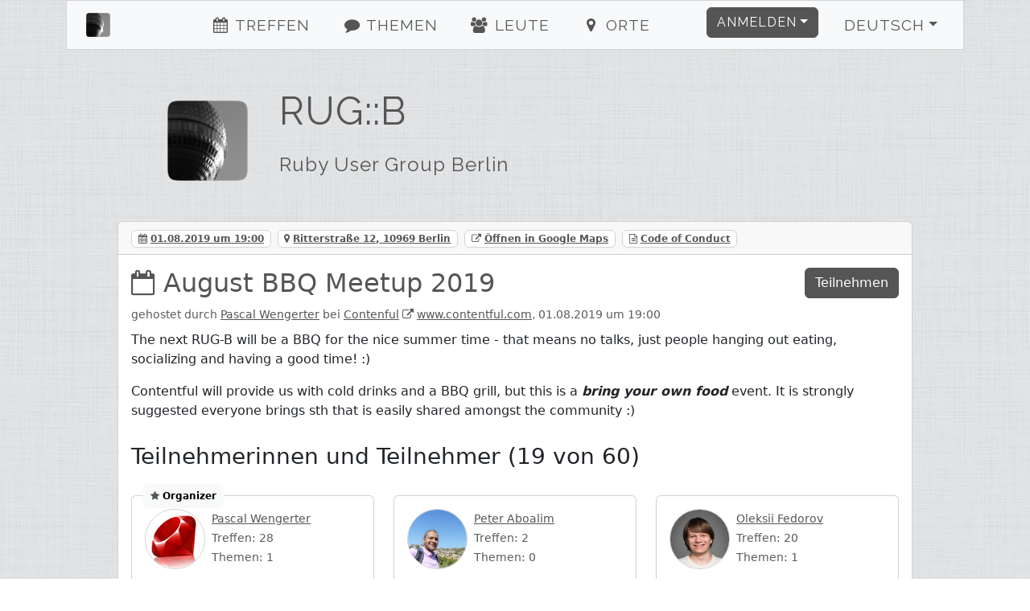

--- FILE ---
content_type: text/html; charset=utf-8
request_url: https://berlin.onruby.de/events/august-bbq-meetup-2019-559?locale=de
body_size: 4942
content:
<!DOCTYPE html><html><head><title>RUG::B - August BBQ Meetup 2019</title><meta charset="utf-8" /><meta content="RUG::B - August BBQ Meetup 2019 - RUG::B—Ruby User Group Berlin" name="description" /><link href="/humans.txt" rel="author" type="text/plain" /><meta content="width=device-width, initial-scale=1, shrink-to-fit=no" name="viewport" /><link rel="canonical" href="https://www.rug-b.de/events/august-bbq-meetup-2019-559"><link rel="shortcut icon" href="/assets/labels/berlin-0105fa230bc9b9294d51f94f98c4a8beadfb3efb77a6a4a399d81fb67a589a37.ico"><link rel="apple-touch-icon-precomposed" href="/assets/labels/berlin-0105fa230bc9b9294d51f94f98c4a8beadfb3efb77a6a4a399d81fb67a589a37.ico"><link rel="alternate" type="application/rss+xml" title="Event-Feed" href="/events.xml" /><meta name="csrf-param" content="authenticity_token" />
<meta name="csrf-token" content="W2BDH/GBSnR0Iq0A+yIhNTttS0lkzPPjHI479SzRYYfAVJyFipnvTH+5kIM99MqHg499B/s05NBpaTAbKPir6A==" /><link rel="stylesheet" media="screen" href="/assets/application-24b548704cdcd9c8ce2c7aef12c8cbcc83119ab3e275164cee374c2aa93fd63a.css" />
<link rel="stylesheet" media="screen" href="//fonts.googleapis.com/css?family=Raleway" /></head><body><div class="container-xl" id="on_ruby"><nav class="navbar sticky-top navbar-expand-lg navbar-light bg-light" id="nav"><div class="label navbar-brand"><a class="navbar-brand ps-4" href="/#on_ruby"><img title="RUG::B" class="d-inline-block align-bottom label" src="/assets/labels/berlin-7e15291064be58fb05a3fa205fde8becf8d53d179a14c6b447c23ce9e61ccc49.png" /><div class="d-none d-sm-inline d-md-inline d-lg-none">Ruby Usergroup Berlin</div></a></div><button aria-controls="navbarSupportedContent" aria-expanded="false" aria-label="Toggle navigation" class="navbar-toggler border-0" data-bs-target="#navbarSupportedContent" data-bs-toggle="collapse" type="button"><i class="fa fa-bars fa-fw"></i></button><div class="collapse navbar-collapse" id="navbarSupportedContent"><ul class="navbar-nav me-auto justify-content-center flex-fill"><li class="nav-item ms-4"><a class="nav-link" href="/#events"><i class="fa fa-events fa-fw"></i> Treffen</a></li><li class="nav-item ms-4"><a class="nav-link" href="/#topics"><i class="fa fa-topics fa-fw"></i> Themen</a></li><li class="nav-item ms-4"><a class="nav-link" href="/#people"><i class="fa fa-people fa-fw"></i> Leute</a></li><li class="nav-item ms-4"><a class="nav-link" href="/#locations"><i class="fa fa-locations fa-fw"></i> Orte</a></li></ul><ul class="navbar-nav ms-auto"><li class="nav-item dropdown pe-4"><a aria-expanded="false" aria-haspopup="true" class="btn btn-primary dropdown-toggle" data-bs-toggle="dropdown" href="#" id="loginDropdown" role="button">Anmelden</a><div aria-labelledby="loginDropdown" class="dropdown-menu dropdown-menu-end"><form class="button_to" method="post" action="https://www.rug-b.de/auth/twitter?origin="><button class="dropdown-item" type="submit"><i class="fa fa-twitter fa-fw"></i> Twitter Login</button><input type="hidden" name="authenticity_token" value="7rUREB2llcSqsCt1lMOgMjfc8PbM8xa1z95J95548pQ4/09bIPkKsq7z80tz1uNLXXb/fSMfjFLROxFUem5KSg==" autocomplete="off" /></form><form class="button_to" method="post" action="https://www.rug-b.de/auth/github?origin="><button class="dropdown-item" type="submit"><i class="fa fa-github fa-fw"></i> GitHub Login</button><input type="hidden" name="authenticity_token" value="0Fml+fU7xQvL7Ad869Twx8PX+mp/+mHpbUwo198Vdi6pjjlgcfW6LwEjiIOZrRgDR/QZwglZj7oUpM0lJpDTGA==" autocomplete="off" /></form><form class="button_to" method="post" action="https://www.rug-b.de/auth/google_oauth2?origin="><button class="dropdown-item" type="submit"><i class="fa fa-google_oauth2 fa-fw"></i> Google Login</button><input type="hidden" name="authenticity_token" value="1K1hLf/vHsYIKzww0AT1MFcNZnZHS5y/Kw7wzaMIuzJU50MOjDrRaPTIPbH4QUvIw46Ar/dvZrb7ys/sl71ItA==" autocomplete="off" /></form><form class="button_to" method="post" action="https://www.rug-b.de/auth/email?origin="><button class="dropdown-item" type="submit"><i class="fa fa-envelope fa-fw"></i> <span class="translation_missing" title="translation missing: de.login.email_login">Email Login</span></button><input type="hidden" name="authenticity_token" value="uWuYHRfEa4suNUNZvXOZAs2wEGUtMIDL4wyJVYF532azAmtEx1PcobJq2gmNgc4KuXmGsD1lus3Vee9+9gxoVw==" autocomplete="off" /></form></div></li><li class="nav-item dropdown pe-4"><a aria-expanded="false" aria-haspopup="true" class="nav-link btn btn-light dropdown-toggle" data-bs-toggle="dropdown" href="#" id="localeDropdown" role="button">Deutsch</a><div aria-labelledby="localeDropdown" class="dropdown-menu dropdown-menu-end"><a title="Umschalten auf Deutsch" lang="de" class="dropdown-item active" href="/events/august-bbq-meetup-2019-559?locale=de">Deutsch</a><a title="Umschalten auf English" lang="en" class="dropdown-item " href="/events/august-bbq-meetup-2019-559?locale=en">English</a><a title="Umschalten auf Español" lang="es" class="dropdown-item " href="/events/august-bbq-meetup-2019-559?locale=es">Español</a><a title="Umschalten auf Polski" lang="pl" class="dropdown-item " href="/events/august-bbq-meetup-2019-559?locale=pl">Polski</a></div></li></ul></div></nav><div class="main"><header class="d-none d-xl-block"><div class="row"><div class="col-lg-2 text-center"><a title="RUG::B" href="/"><img title="RUG::B" id="logo" src="/assets/labels/berlin-7e15291064be58fb05a3fa205fde8becf8d53d179a14c6b447c23ce9e61ccc49.png" /></a></div><div class="col-lg-10"><a id="title" title="RUG::B" href="/"><h1>RUG::B</h1><h2 class="mt-4">Ruby User Group Berlin</h2></a></div></div></header><div class="card"><div class="card-header"><span class="badge badge-card-header me-2"><i class="fa fa-calendar"></i> <a href="/events/august-bbq-meetup-2019-559.ics">01.08.2019 um 19:00</a></span><span class="badge badge-card-header me-2"><i class="fa fa-map-marker"></i> <a title="Ritterstraße 12, 10969 Berlin" href="#route">Ritterstraße 12, 10969 Berlin</a></span><span class="badge badge-card-header me-2"><i class="fa fa-external-link"></i> <a target="_blank" rel="noopener" href="https://maps.google.com/?q=Ritterstraße 12, 10969 Berlin">Öffnen in Google Maps</a></span><span class="badge badge-card-header me-2"><i class="fa fa-file-text-o"></i> <a target="_blank" href="http://rubyberlin.github.io/code-of-conduct/">Code of Conduct</a></span></div><div class="card-body"><div class="d-flex card-title"><div class="flex-fill"><h2><i class="fa fa-calendar-o"></i> <a title="August BBQ Meetup 2019" class="with-icon" href="/events/august-bbq-meetup-2019-559">August BBQ Meetup 2019</a></h2><small class="text-muted">gehostet durch <a title="Pascal Wengerter" href="/users/pwengerter-3196">Pascal Wengerter</a> bei <a title="Contenful" href="/locations/contenful-162">Contenful</a> <i class="fa fa-external-link"></i> <a title="Contenful" target="_blank" rel="noopener" href="https://www.contentful.com">www.contentful.com</a>, 01.08.2019 um 19:00</small></div><div><a params="origin /events/august-bbq-meetup-2019-559" class="btn btn-primary btn-block" href="/auth">Teilnehmen</a></div></div><div class="card-text"><div class="markdown"><p>The next RUG-B will be a BBQ for the nice summer time - that means no talks, just people hanging out eating, socializing and having a good time! :)</p>

<p>Contentful will provide us with cold drinks and a BBQ grill, but this is a <em>bring your own food</em> event. It is strongly suggested everyone brings sth that is easily shared amongst the community :)</p>
</div></div><h3 class="card-title">Teilnehmerinnen und Teilnehmer (19 von 60)</h3><p><div class="my-4"><div class="row row-cols-1 row-cols-md-3"><div class="col"><div class="card my-2"><div class="card-body position-relative"><div class="pull-left"><span class="position-absolute ms-5 top-0 translate-middle badge p-2 text-bg-light border border-light rounded-border"><i class="fa fa-star"></i> Organizer</span><a href="/users/pwengerter-3196"><img title="Pascal Wengerter" class="card-img-topic" src="/image/1744182023/User/3196/pwengerter.png" /></a></div><p><small class="text-muted"><a title="Pascal Wengerter" href="/users/pwengerter-3196">Pascal Wengerter</a><br />Treffen: 28<br />Themen: 1</small></p></div></div></div><div class="col"><div class="card my-2"><div class="card-body position-relative"><div class="pull-left"><a href="/users/peter-aboalim-3447"><img title="Peter Aboalim" class="card-img-topic" src="/image/1727769878/User/3447/peter-aboalim.png" /></a></div><p><small class="text-muted"><a title="Peter Aboalim" href="/users/peter-aboalim-3447">Peter Aboalim</a><br />Treffen: 2<br />Themen: 0</small></p></div></div></div><div class="col"><div class="card my-2"><div class="card-body position-relative"><div class="pull-left"><a href="/users/waterlink-1375"><img title="Oleksii Fedorov" class="card-img-topic" src="/image/1727769869/User/1375/waterlink.png" /></a></div><p><small class="text-muted"><a title="Oleksii Fedorov" href="/users/waterlink-1375">Oleksii Fedorov</a><br />Treffen: 20<br />Themen: 1</small></p></div></div></div><div class="col"><div class="card my-2"><div class="card-body position-relative"><div class="pull-left"><a href="/users/vruizext-3120"><img title="Victor Ruiz" class="card-img-topic" src="/image/1727769877/User/3120/vruizext.png" /></a></div><p><small class="text-muted"><a title="Victor Ruiz" href="/users/vruizext-3120">Victor Ruiz</a><br />Treffen: 4<br />Themen: 1</small></p></div></div></div><div class="col"><div class="card my-2"><div class="card-body position-relative"><div class="pull-left"><a href="/users/asaaki-341"><img title="Christoph Grabo" class="card-img-topic" src="/image/1764748179/User/341/asaaki.png" /></a></div><p><small class="text-muted"><a title="Christoph Grabo" href="/users/asaaki-341">Christoph Grabo</a><br />Treffen: 83<br />Themen: 1</small></p></div></div></div><div class="col"><div class="card my-2"><div class="card-body position-relative"><div class="pull-left"><a href="/users/boddhisattva-3422"><img title="Mohnish G J" class="card-img-topic" src="/image/1764867779/User/3422/boddhisattva.png" /></a></div><p><small class="text-muted"><a title="Mohnish G J" href="/users/boddhisattva-3422">Mohnish G J</a><br />Treffen: 11<br />Themen: 2</small></p></div></div></div><div class="col"><div class="card my-2"><div class="card-body position-relative"><div class="pull-left"><a href="/users/acousma82-2974"><img title="acousma82" class="card-img-topic" src="/image/1727769877/User/2974/acousma82.png" /></a></div><p><small class="text-muted"><a title="acousma82" href="/users/acousma82-2974">acousma82</a><br />Treffen: 2<br />Themen: 0</small></p></div></div></div><div class="col"><div class="card my-2"><div class="card-body position-relative"><div class="pull-left"><a href="/users/cabe7-3451"><img title="cabe7" class="card-img-topic" src="/image/1727769878/User/3451/cabe7.png" /></a></div><p><small class="text-muted"><a title="cabe7" href="/users/cabe7-3451">cabe7</a><br />Treffen: 1<br />Themen: 0</small></p></div></div></div><div class="col"><div class="card my-2"><div class="card-body position-relative"><div class="pull-left"><a href="/users/nelantone-1000"><img title="Toño Serna" class="card-img-topic" src="/image/1727769867/User/1000/nelantone.png" /></a></div><p><small class="text-muted"><a title="Toño Serna" href="/users/nelantone-1000">Toño Serna</a><br />Treffen: 46<br />Themen: 0</small></p></div></div></div><div class="col"><div class="card my-2"><div class="card-body position-relative"><div class="pull-left"><a href="/users/kajatiger-2681"><img title="kaja" class="card-img-topic" src="/image/1727769875/User/2681/kajatiger.png" /></a></div><p><small class="text-muted"><a title="kaja" href="/users/kajatiger-2681">kaja</a><br />Treffen: 39<br />Themen: 1</small></p></div></div></div><div class="col"><div class="card my-2"><div class="card-body position-relative"><div class="pull-left"><a href="/users/awiso-3453"><img title="Alex Wisowaty" class="card-img-topic" src="/image/1727769878/User/3453/awiso.png" /></a></div><p><small class="text-muted"><a title="Alex Wisowaty" href="/users/awiso-3453">Alex Wisowaty</a><br />Treffen: 1<br />Themen: 0</small></p></div></div></div><div class="col"><div class="card my-2"><div class="card-body position-relative"><div class="pull-left"><a href="/users/petergillis-3454"><img title="Peter Gillis" class="card-img-topic" src="/image/1727769878/User/3454/petergillis.png" /></a></div><p><small class="text-muted"><a title="Peter Gillis" href="/users/petergillis-3454">Peter Gillis</a><br />Treffen: 7<br />Themen: 0</small></p></div></div></div><div class="col"><div class="card my-2"><div class="card-body position-relative"><div class="pull-left"><a href="/users/amellesaidsaleh-3455"><img title="amelle said saleh" class="card-img-topic" src="/image/1727769878/User/3455/amellesaidsaleh.png" /></a></div><p><small class="text-muted"><a title="amelle said saleh" href="/users/amellesaidsaleh-3455">amelle said saleh</a><br />Treffen: 1<br />Themen: 0</small></p></div></div></div><div class="col"><div class="card my-2"><div class="card-body position-relative"><div class="pull-left"><a href="/users/pettil-3341"><img title="Lucas Petti" class="card-img-topic" src="/image/1727769877/User/3341/pettil.png" /></a></div><p><small class="text-muted"><a title="Lucas Petti" href="/users/pettil-3341">Lucas Petti</a><br />Treffen: 4<br />Themen: 0</small></p></div></div></div><div class="col"><div class="card my-2"><div class="card-body position-relative"><div class="pull-left"><a href="/users/sbalsom-3456"><img title="Sadie" class="card-img-topic" src="/image/1727769878/User/3456/sbalsom.png" /></a></div><p><small class="text-muted"><a title="Sadie" href="/users/sbalsom-3456">Sadie</a><br />Treffen: 1<br />Themen: 0</small></p></div></div></div><div class="col"><div class="card my-2"><div class="card-body position-relative"><div class="pull-left"><a href="/users/odaeus-1220"><img title="Andrew France" class="card-img-topic" src="/image/1727769868/User/1220/odaeus.png" /></a></div><p><small class="text-muted"><a title="Andrew France" href="/users/odaeus-1220">Andrew France</a><br />Treffen: 29<br />Themen: 0</small></p></div></div></div><div class="col"><div class="card my-2"><div class="card-body position-relative"><div class="pull-left"><a href="/users/mathieu-3458"><img title="Mathieu" class="card-img-topic" src="/image/1727769878/User/3458/mathieu.png" /></a></div><p><small class="text-muted"><a title="Mathieu" href="/users/mathieu-3458">Mathieu</a><br />Treffen: 1<br />Themen: 0</small></p></div></div></div><div class="col"><div class="card my-2"><div class="card-body position-relative"><div class="pull-left"><a href="/users/yanniscoding-3462"><img title="Yann" class="card-img-topic" src="/image/1727769878/User/3462/yanniscoding.png" /></a></div><p><small class="text-muted"><a title="Yann" href="/users/yanniscoding-3462">Yann</a><br />Treffen: 2<br />Themen: 0</small></p></div></div></div><div class="col"><div class="card my-2"><div class="card-body position-relative"><div class="pull-left"><a href="/users/camilledeperetti-3463"><img title="CamilleDePeretti" class="card-img-topic" src="/image/1727769878/User/3463/camilledeperetti.png" /></a></div><p><small class="text-muted"><a title="CamilleDePeretti" href="/users/camilledeperetti-3463">CamilleDePeretti</a><br />Treffen: 1<br />Themen: 0</small></p></div></div></div></div></div></p><h3 class="card-title">Anfahrt</h3><div id="route"><div class="map_canvas" data-map="[{&quot;id&quot;:162,&quot;name&quot;:&quot;Contenful&quot;,&quot;url&quot;:&quot;https://www.contentful.com&quot;,&quot;street&quot;:&quot;Ritterstraße&quot;,&quot;house_number&quot;:&quot;12&quot;,&quot;city&quot;:&quot;Berlin&quot;,&quot;zip&quot;:&quot;10969&quot;,&quot;lat&quot;:52.5020507,&quot;long&quot;:13.4111134,&quot;created_at&quot;:&quot;2017-02-15T16:11:05.787+01:00&quot;,&quot;updated_at&quot;:&quot;2025-04-18T14:05:34.184+02:00&quot;,&quot;company&quot;:true,&quot;label&quot;:&quot;berlin&quot;,&quot;wheelmap_id&quot;:&quot;&quot;,&quot;virtual&quot;:false,&quot;slug&quot;:&quot;contenful&quot;}]" data-init="{&quot;id&quot;:162,&quot;name&quot;:&quot;Contenful&quot;,&quot;url&quot;:&quot;https://www.contentful.com&quot;,&quot;street&quot;:&quot;Ritterstraße&quot;,&quot;house_number&quot;:&quot;12&quot;,&quot;city&quot;:&quot;Berlin&quot;,&quot;zip&quot;:&quot;10969&quot;,&quot;lat&quot;:52.5020507,&quot;long&quot;:13.4111134,&quot;created_at&quot;:&quot;2017-02-15T16:11:05.787+01:00&quot;,&quot;updated_at&quot;:&quot;2025-04-18T14:05:34.184+02:00&quot;,&quot;company&quot;:true,&quot;label&quot;:&quot;berlin&quot;,&quot;wheelmap_id&quot;:&quot;&quot;,&quot;virtual&quot;:false,&quot;zoom&quot;:14}"></div></div></div><div class="card-footer"><small>Möchtest du einen Vortrag auf der Ruby Usergroup halten oder hast du zusätzliche Themenvorschläge?<br />Dann schicke uns einfach eine <a title="E-Mail" href="/cdn-cgi/l/email-protection#483a3d2f652a082f27272f242d2f3a273d383b662b2725">E-Mail</a> oder spreche uns persönlich an: @<a title="rug_b" href="https://twitter.com/rug_b">rug_b</a>.</small></div></div></div></div><footer><div class="container"><div class="row m-4 hr"><div class="col-sm mb-2"><h2>Kontakt</h2><ul><li><a title="rug_b" href="https://twitter.com/rug_b">Twitter</a></li><li><a title="rug_b E-Mail" href="/cdn-cgi/l/email-protection#7c0e091b511e3c1b13131b10191b0e13090c0f521f1311">E-Mail</a></li><li><a href="http://status.onruby.eu/">Status</a></li></ul></div><div class="col-sm mb-2"><h2>Links</h2><ul><li><a title="Fork me on GitHub" href="https://github.com/phoet/on_ruby">GitHub</a></li><li><a title="Mailinglist" href="https://groups.google.com/group/rug-b">Mailinglist</a></li><li><a title="Code of Conduct" href="http://rubyberlin.github.io/code-of-conduct/">Code of Conduct</a></li></ul></div><div class="col-sm mb-2"><h2>Impressum</h2><ul><li><a title="Ruby Berlin e.V." href="/cdn-cgi/l/email-protection#2d5f584a004f6d5f584f544f485f41444303425f4a">Ruby Berlin e.V.</a></li><li><p>Adalbertstraße 8
<br />10999 Berlin</p></li></ul></div></div><div class="row m-4 hr"><div class="col-sm mb-4"><a target="_blank" class="btn btn-light" href="https://www.patreon.com/on_ruby">become a Patron</a></div><div class="col-sm mb-4"><a target="_blank" class="btn btn-light" href="https://github.com/phoet/on_ruby">fork on GitHub</a></div><div class="col-sm mb-4"><a target="_blank" class="btn btn-light" href="https://senordevelopershop.spreadshirt.de">Señor Developer</a></div></div><div class="row m-4 railsgroups hr"><div class="col-sm mb-2"><h2>Weitere Ruby Gruppen</h2><ol class="clearfix"><li><a title="Ruby Usergroup Hamburg" href="https://hamburg.onruby.de/">Ruby Usergroup Hamburg</a> (@<a title="HamburgOnRuby" href="https://twitter.com/HamburgOnRuby">HamburgOnRuby</a>)</li><li><a title="Ruby Usergroup Berlin" href="https://www.rug-b.de/">Ruby Usergroup Berlin</a> (@<a title="rug_b" href="https://twitter.com/rug_b">rug_b</a>)</li><li><a title="LoR" href="https://leipzig.onruby.de/">LoR</a> (@<a title="LeipzigOnRails" href="https://twitter.com/LeipzigOnRails">LeipzigOnRails</a>)</li><li><a title="Madrid.rb" href="https://www.madridrb.com/">Madrid.rb</a> (@<a title="madridrb" href="https://twitter.com/madridrb">madridrb</a>)</li><li><a title="Andalucia.rb" href="https://andalucia.onruby.eu/">Andalucia.rb</a> (@<a title="malagarb" href="https://twitter.com/malagarb">malagarb</a>)</li><li><a title="Ruby &amp; Friends" href="https://ruby.barcelona/">Ruby &amp; Friends</a> (@<a title="bcnrails" href="https://twitter.com/bcnrails">bcnrails</a>)</li><li><a title="Dresden.rb" href="https://dresdenrb.onruby.de/">Dresden.rb</a> </li><li><a title="Tallinn Ruby Usergroup" href="https://tallinn.ruby.ee/">Tallinn Ruby Usergroup</a> </li></ol></div></div><div class="row m-4 railssupporters"><div class="col-sm mb-2"><h2>Ruby Support</h2><ol class="clearfix"><li><a href="http://rubyberlin.org/">Ruby Berlin e.V.</a></li></ol></div></div></div></footer><script data-cfasync="false" src="/cdn-cgi/scripts/5c5dd728/cloudflare-static/email-decode.min.js"></script><script defer src="https://static.cloudflareinsights.com/beacon.min.js/vcd15cbe7772f49c399c6a5babf22c1241717689176015" integrity="sha512-ZpsOmlRQV6y907TI0dKBHq9Md29nnaEIPlkf84rnaERnq6zvWvPUqr2ft8M1aS28oN72PdrCzSjY4U6VaAw1EQ==" data-cf-beacon='{"version":"2024.11.0","token":"9236327df87a4ff5ad86cf900d6c1c9f","r":1,"server_timing":{"name":{"cfCacheStatus":true,"cfEdge":true,"cfExtPri":true,"cfL4":true,"cfOrigin":true,"cfSpeedBrain":true},"location_startswith":null}}' crossorigin="anonymous"></script>
</body><!-- Ruby-3.2.9-265 on Rails-6.1.7.10 --><!-- served by Puma-6.5.0 Sky&#39;s Version --><script>I18n = {};
I18n.showMore = 'mehr anzeigen';</script><script src="/assets/application-05e44d35f92dc0e72166d9b4bd1e7f998d902b5ba78cef7dedfea69efa9ea248.js"></script>
<script src="//maps.googleapis.com/maps/api/js?v=3.exp&amp;key=AIzaSyDvgVnoO2zQ_K_dDhAFiz2nENTQSH4TivY"></script></html>